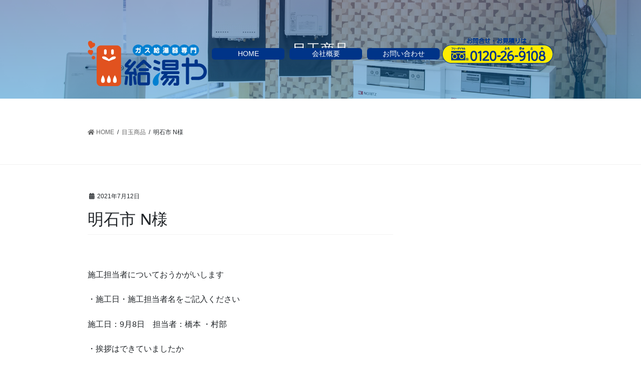

--- FILE ---
content_type: text/html; charset=UTF-8
request_url: https://www.kyutoya.com/featured/%E3%83%8E%E3%83%BC%E3%83%AA%E3%83%84%E3%80%80n3wq5rwtq1/
body_size: 31913
content:
<!DOCTYPE html>
<html lang="ja">
<head>
<meta charset="utf-8">
<meta http-equiv="X-UA-Compatible" content="IE=edge">
<meta name="viewport" content="width=device-width, initial-scale=1">
<link rel="stylesheet" href="https://www.kyutoya.com/site/wp-content/themes/lightning_child_kyutoya/js/slick/slick.css" media="all">
<link rel="stylesheet" href="https://www.kyutoya.com/site/wp-content/themes/lightning_child_kyutoya/js/slick/slick-theme.css" media="all">


			<!-- Global site tag (gtag.js) - Google Analytics -->
				<script async src="https://www.googletagmanager.com/gtag/js?id=UA-179225571-1"></script>
		<script>
		 window.dataLayer = window.dataLayer || [];
		 function gtag(){dataLayer.push(arguments);}
		 gtag('js', new Date());

		gtag('config', 'UA-179225571-1');
		</script>
	<title>明石市  N様 | 株式会社給湯や｜神戸市、三田市のガス給湯器専門の給湯やです</title>
<meta name='robots' content='max-image-preview:large' />
<link rel='dns-prefetch' href='//s.w.org' />
<link rel="alternate" type="application/rss+xml" title="株式会社給湯や｜神戸市、三田市のガス給湯器専門の給湯やです &raquo; フィード" href="https://www.kyutoya.com/feed/" />
<link rel="alternate" type="application/rss+xml" title="株式会社給湯や｜神戸市、三田市のガス給湯器専門の給湯やです &raquo; コメントフィード" href="https://www.kyutoya.com/comments/feed/" />
<meta name="description" content="施工担当者についておうかがいします・施工日・施工担当者名をご記入ください施工日：9月8日　担当者：橋本 ・村部     ・挨拶はできていましたか・満足 &nbsp;・清潔感はありましたか　　・満足 &nbsp;・商品説明は解りやすかったですか・満足 &nbsp;・施工の満足度を教えてください・満足 &nbsp;お気づきの点がございましたらご記入ください" />		<script type="text/javascript">
			window._wpemojiSettings = {"baseUrl":"https:\/\/s.w.org\/images\/core\/emoji\/13.1.0\/72x72\/","ext":".png","svgUrl":"https:\/\/s.w.org\/images\/core\/emoji\/13.1.0\/svg\/","svgExt":".svg","source":{"concatemoji":"https:\/\/www.kyutoya.com\/site\/wp-includes\/js\/wp-emoji-release.min.js?ver=5.8.12"}};
			!function(e,a,t){var n,r,o,i=a.createElement("canvas"),p=i.getContext&&i.getContext("2d");function s(e,t){var a=String.fromCharCode;p.clearRect(0,0,i.width,i.height),p.fillText(a.apply(this,e),0,0);e=i.toDataURL();return p.clearRect(0,0,i.width,i.height),p.fillText(a.apply(this,t),0,0),e===i.toDataURL()}function c(e){var t=a.createElement("script");t.src=e,t.defer=t.type="text/javascript",a.getElementsByTagName("head")[0].appendChild(t)}for(o=Array("flag","emoji"),t.supports={everything:!0,everythingExceptFlag:!0},r=0;r<o.length;r++)t.supports[o[r]]=function(e){if(!p||!p.fillText)return!1;switch(p.textBaseline="top",p.font="600 32px Arial",e){case"flag":return s([127987,65039,8205,9895,65039],[127987,65039,8203,9895,65039])?!1:!s([55356,56826,55356,56819],[55356,56826,8203,55356,56819])&&!s([55356,57332,56128,56423,56128,56418,56128,56421,56128,56430,56128,56423,56128,56447],[55356,57332,8203,56128,56423,8203,56128,56418,8203,56128,56421,8203,56128,56430,8203,56128,56423,8203,56128,56447]);case"emoji":return!s([10084,65039,8205,55357,56613],[10084,65039,8203,55357,56613])}return!1}(o[r]),t.supports.everything=t.supports.everything&&t.supports[o[r]],"flag"!==o[r]&&(t.supports.everythingExceptFlag=t.supports.everythingExceptFlag&&t.supports[o[r]]);t.supports.everythingExceptFlag=t.supports.everythingExceptFlag&&!t.supports.flag,t.DOMReady=!1,t.readyCallback=function(){t.DOMReady=!0},t.supports.everything||(n=function(){t.readyCallback()},a.addEventListener?(a.addEventListener("DOMContentLoaded",n,!1),e.addEventListener("load",n,!1)):(e.attachEvent("onload",n),a.attachEvent("onreadystatechange",function(){"complete"===a.readyState&&t.readyCallback()})),(n=t.source||{}).concatemoji?c(n.concatemoji):n.wpemoji&&n.twemoji&&(c(n.twemoji),c(n.wpemoji)))}(window,document,window._wpemojiSettings);
		</script>
		<style type="text/css">
img.wp-smiley,
img.emoji {
	display: inline !important;
	border: none !important;
	box-shadow: none !important;
	height: 1em !important;
	width: 1em !important;
	margin: 0 .07em !important;
	vertical-align: -0.1em !important;
	background: none !important;
	padding: 0 !important;
}
</style>
	<link rel='stylesheet' id='vkExUnit_common_style-css'  href='https://www.kyutoya.com/site/wp-content/plugins/vk-all-in-one-expansion-unit/assets/css/vkExUnit_style.css?ver=9.40.0.0' type='text/css' media='all' />
<style id='vkExUnit_common_style-inline-css' type='text/css'>
:root {--ver_page_top_button_url:url(https://www.kyutoya.com/site/wp-content/plugins/vk-all-in-one-expansion-unit/assets/images/to-top-btn-icon.svg);}@font-face {font-weight: normal;font-style: normal;font-family: "vk_sns";src: url("https://www.kyutoya.com/site/wp-content/plugins/vk-all-in-one-expansion-unit/inc/sns/icons/fonts/vk_sns.eot?-bq20cj");src: url("https://www.kyutoya.com/site/wp-content/plugins/vk-all-in-one-expansion-unit/inc/sns/icons/fonts/vk_sns.eot?#iefix-bq20cj") format("embedded-opentype"),url("https://www.kyutoya.com/site/wp-content/plugins/vk-all-in-one-expansion-unit/inc/sns/icons/fonts/vk_sns.woff?-bq20cj") format("woff"),url("https://www.kyutoya.com/site/wp-content/plugins/vk-all-in-one-expansion-unit/inc/sns/icons/fonts/vk_sns.ttf?-bq20cj") format("truetype"),url("https://www.kyutoya.com/site/wp-content/plugins/vk-all-in-one-expansion-unit/inc/sns/icons/fonts/vk_sns.svg?-bq20cj#vk_sns") format("svg");}
</style>
<link rel='stylesheet' id='wp-block-library-css'  href='https://www.kyutoya.com/site/wp-includes/css/dist/block-library/style.min.css?ver=5.8.12' type='text/css' media='all' />
<link rel='stylesheet' id='wpfront-scroll-top-css'  href='https://www.kyutoya.com/site/wp-content/plugins/wpfront-scroll-top/css/wpfront-scroll-top.min.css?ver=2.0.2' type='text/css' media='all' />
<link rel='stylesheet' id='bootstrap-4-style-css'  href='https://www.kyutoya.com/site/wp-content/themes/lightning/library/bootstrap-4/css/bootstrap.min.css?ver=4.5.0' type='text/css' media='all' />
<link rel='stylesheet' id='lightning-common-style-css'  href='https://www.kyutoya.com/site/wp-content/themes/lightning/assets/css/common.css?ver=12.1.2' type='text/css' media='all' />
<style id='lightning-common-style-inline-css' type='text/css'>
/* vk-mobile-nav */:root {--vk-mobile-nav-menu-btn-bg-src: url("https://www.kyutoya.com/site/wp-content/themes/lightning/inc/vk-mobile-nav/package//images/vk-menu-btn-black.svg");--vk-mobile-nav-menu-btn-close-bg-src: url("https://www.kyutoya.com/site/wp-content/themes/lightning/inc/vk-mobile-nav/package//images/vk-menu-close-black.svg");--vk-menu-acc-icon-open-black-bg-src: url("https://www.kyutoya.com/site/wp-content/themes/lightning/inc/vk-mobile-nav/package//images/vk-menu-acc-icon-open-black.svg");--vk-menu-acc-icon-close-black-bg-src: url("https://www.kyutoya.com/site/wp-content/themes/lightning/inc/vk-mobile-nav/package//images/vk-menu-close-black.svg");}
</style>
<link rel='stylesheet' id='lightning-design-style-css'  href='https://www.kyutoya.com/site/wp-content/themes/lightning/design-skin/origin2/css/style.css?ver=12.1.2' type='text/css' media='all' />
<style id='lightning-design-style-inline-css' type='text/css'>
/* ltg common custom */:root {--vk-menu-acc-btn-border-color:#333;--color-key:#0080d1;--color-key-dark:#003488;}.bbp-submit-wrapper .button.submit { background-color:#003488 ; }.bbp-submit-wrapper .button.submit:hover { background-color:#0080d1 ; }.veu_color_txt_key { color:#003488 ; }.veu_color_bg_key { background-color:#003488 ; }.veu_color_border_key { border-color:#003488 ; }.btn-default { border-color:#0080d1;color:#0080d1;}.btn-default:focus,.btn-default:hover { border-color:#0080d1;background-color: #0080d1; }.btn-primary { background-color:#0080d1;border-color:#003488; }.btn-primary:focus,.btn-primary:hover { background-color:#003488;border-color:#0080d1; }.btn-outline-primary { color : #0080d1 ; border-color:#0080d1; }.btn-outline-primary:hover { color : #fff; background-color:#0080d1;border-color:#003488; }a { color:#0080d1; }a:hover { color:#e1521f; }/* sidebar child menu display */.localNav ul ul.children{ display:none; }.localNav ul li.current_page_ancestor ul.children,.localNav ul li.current_page_item ul.children,.localNav ul li.current-cat ul.children{ display:block; }
.tagcloud a:before { font-family: "Font Awesome 5 Free";content: "\f02b";font-weight: bold; }
.media .media-body .media-heading a:hover { color:#0080d1; }@media (min-width: 768px){.gMenu > li:before,.gMenu > li.menu-item-has-children::after { border-bottom-color:#003488 }.gMenu li li { background-color:#003488 }.gMenu li li a:hover { background-color:#0080d1; }} /* @media (min-width: 768px) */.page-header { background-color:#0080d1; }h2,.mainSection-title { border-top-color:#0080d1; }h3:after,.subSection-title:after { border-bottom-color:#0080d1; }ul.page-numbers li span.page-numbers.current { background-color:#0080d1; }.pager li > a { border-color:#0080d1;color:#0080d1;}.pager li > a:hover { background-color:#0080d1;color:#fff;}.siteFooter { border-top-color:#0080d1; }dt { border-left-color:#0080d1; }:root {--g_nav_main_acc_icon_open_url:url(https://www.kyutoya.com/site/wp-content/themes/lightning/inc/vk-mobile-nav/package/images/vk-menu-acc-icon-open-black.svg);--g_nav_main_acc_icon_close_url: url(https://www.kyutoya.com/site/wp-content/themes/lightning/inc/vk-mobile-nav/package/images/vk-menu-close-black.svg);--g_nav_sub_acc_icon_open_url: url(https://www.kyutoya.com/site/wp-content/themes/lightning/inc/vk-mobile-nav/package/images/vk-menu-acc-icon-open-white.svg);--g_nav_sub_acc_icon_close_url: url(https://www.kyutoya.com/site/wp-content/themes/lightning/inc/vk-mobile-nav/package/images/vk-menu-close-white.svg);}
</style>
<link rel='stylesheet' id='vk-blocks-build-css-css'  href='https://www.kyutoya.com/site/wp-content/plugins/vk-blocks/inc/vk-blocks/build/block-build.css?ver=0.49.7' type='text/css' media='all' />
<style id='vk-blocks-build-css-inline-css' type='text/css'>
:root {--vk_flow-arrow: url(https://www.kyutoya.com/site/wp-content/plugins/vk-blocks/inc/vk-blocks/images/arrow_bottom.svg);--vk_image-mask-wave01: url(https://www.kyutoya.com/site/wp-content/plugins/vk-blocks/inc/vk-blocks/images/wave01.svg);--vk_image-mask-wave02: url(https://www.kyutoya.com/site/wp-content/plugins/vk-blocks/inc/vk-blocks/images/wave02.svg);--vk_image-mask-wave03: url(https://www.kyutoya.com/site/wp-content/plugins/vk-blocks/inc/vk-blocks/images/wave03.svg);--vk_image-mask-wave04: url(https://www.kyutoya.com/site/wp-content/plugins/vk-blocks/inc/vk-blocks/images/wave04.svg);}
</style>
<link rel='stylesheet' id='lightning-theme-style-css'  href='https://www.kyutoya.com/site/wp-content/themes/lightning_child_kyutoya/style.css?ver=12.1.2' type='text/css' media='all' />
<link rel='stylesheet' id='vk-font-awesome-css'  href='https://www.kyutoya.com/site/wp-content/themes/lightning/inc/font-awesome/package/versions/5/css/all.min.css?ver=5.13.0' type='text/css' media='all' />
<link rel='stylesheet' id='fancybox-css'  href='https://www.kyutoya.com/site/wp-content/plugins/easy-fancybox/css/jquery.fancybox.min.css?ver=1.3.24' type='text/css' media='screen' />
<script type='text/javascript' src='https://www.kyutoya.com/site/wp-includes/js/jquery/jquery.min.js?ver=3.6.0' id='jquery-core-js'></script>
<script type='text/javascript' src='https://www.kyutoya.com/site/wp-includes/js/jquery/jquery-migrate.min.js?ver=3.3.2' id='jquery-migrate-js'></script>
<link rel="https://api.w.org/" href="https://www.kyutoya.com/wp-json/" /><link rel="alternate" type="application/json" href="https://www.kyutoya.com/wp-json/wp/v2/featured/700" /><link rel="EditURI" type="application/rsd+xml" title="RSD" href="https://www.kyutoya.com/site/xmlrpc.php?rsd" />
<link rel="wlwmanifest" type="application/wlwmanifest+xml" href="https://www.kyutoya.com/site/wp-includes/wlwmanifest.xml" /> 
<meta name="generator" content="WordPress 5.8.12" />
<link rel="canonical" href="https://www.kyutoya.com/featured/%e3%83%8e%e3%83%bc%e3%83%aa%e3%83%84%e3%80%80n3wq5rwtq1/" />
<link rel='shortlink' href='https://www.kyutoya.com/?p=700' />
<link rel="alternate" type="application/json+oembed" href="https://www.kyutoya.com/wp-json/oembed/1.0/embed?url=https%3A%2F%2Fwww.kyutoya.com%2Ffeatured%2F%25e3%2583%258e%25e3%2583%25bc%25e3%2583%25aa%25e3%2583%2584%25e3%2580%2580n3wq5rwtq1%2F" />
<link rel="alternate" type="text/xml+oembed" href="https://www.kyutoya.com/wp-json/oembed/1.0/embed?url=https%3A%2F%2Fwww.kyutoya.com%2Ffeatured%2F%25e3%2583%258e%25e3%2583%25bc%25e3%2583%25aa%25e3%2583%2584%25e3%2580%2580n3wq5rwtq1%2F&#038;format=xml" />
<style id="lightning-color-custom-for-plugins" type="text/css">/* ltg theme common */.color_key_bg,.color_key_bg_hover:hover{background-color: #0080d1;}.color_key_txt,.color_key_txt_hover:hover{color: #0080d1;}.color_key_border,.color_key_border_hover:hover{border-color: #0080d1;}.color_key_dark_bg,.color_key_dark_bg_hover:hover{background-color: #003488;}.color_key_dark_txt,.color_key_dark_txt_hover:hover{color: #003488;}.color_key_dark_border,.color_key_dark_border_hover:hover{border-color: #003488;}</style><link rel="icon" href="https://www.kyutoya.com/site/wp-content/uploads/2020/09/logo-1.png" sizes="32x32" />
<link rel="icon" href="https://www.kyutoya.com/site/wp-content/uploads/2020/09/logo-1.png" sizes="192x192" />
<link rel="apple-touch-icon" href="https://www.kyutoya.com/site/wp-content/uploads/2020/09/logo-1.png" />
<meta name="msapplication-TileImage" content="https://www.kyutoya.com/site/wp-content/uploads/2020/09/logo-1.png" />

</head>
<body data-rsssl=1 class="featured-template-default single single-featured postid-700 post-name-%e3%83%8e%e3%83%bc%e3%83%aa%e3%83%84%e3%80%80n3wq5rwtq1 post-type-featured sidebar-fix sidebar-fix-priority-top bootstrap4 device-pc fa_v5_css">
<a class="skip-link screen-reader-text" href="#main">コンテンツへスキップ</a>
<a class="skip-link screen-reader-text" href="#vk-mobile-nav">ナビゲーションに移動</a>
<header class="siteHeader">
		<div class="container siteHeadContainer">
		<div class="navbar-header">
						<p class="navbar-brand siteHeader_logo">
			<a href="https://www.kyutoya.com/">
				<span><img src="https://kyutoya-kobe.sakura.ne.jp/site/wp-content/uploads/2020/09/logo.png" alt="株式会社給湯や｜神戸市、三田市のガス給湯器専門の給湯やです" /></span>
			</a>
			</p>
								</div>
		<div class="block_telno"><a href="tel:0120-26-9108"><img src="https://www.kyutoya.com/site/wp-content/themes/lightning_child_kyutoya/images/img_tel.png" /></a></div>
		<div id="gMenu_outer" class="gMenu_outer"><nav class="menu-global-container"><ul id="menu-global" class="menu gMenu vk-menu-acc"><li id="menu-item-21" class="menu-item menu-item-type-post_type menu-item-object-page menu-item-home"><a href="https://www.kyutoya.com/"><strong class="gMenu_name">HOME</strong></a></li>
<li id="menu-item-25" class="menu-item menu-item-type-post_type menu-item-object-page"><a href="https://www.kyutoya.com/about/"><strong class="gMenu_name">会社概要</strong></a></li>
<li id="menu-item-22" class="menu-item menu-item-type-custom menu-item-object-custom menu-item-home"><a href="https://www.kyutoya.com/#contact"><strong class="gMenu_name">お問い合わせ</strong></a></li>
</ul></nav></div>	</div>
	</header>

<div class="section page-header"><div class="container"><div class="row"><div class="col-md-12">
<div class="page-header_pageTitle">
目玉商品</div>
</div></div></div></div><!-- [ /.page-header ] -->
<!-- [ .breadSection ] -->
<div class="section breadSection">
<div class="container">
<div class="row">
<ol class="breadcrumb" itemtype="http://schema.org/BreadcrumbList"><li id="panHome" itemprop="itemListElement" itemscope itemtype="http://schema.org/ListItem"><a itemprop="item" href="https://www.kyutoya.com/"><span itemprop="name"><i class="fa fa-home"></i> HOME</span></a></li><li itemprop="itemListElement" itemscope itemtype="http://schema.org/ListItem"><a itemprop="item" href=""><span itemprop="name">目玉商品</span></a></li><li><span>明石市  N様</span></li></ol>
</div>
</div>
</div>
<!-- [ /.breadSection ] -->
<div class="section siteContent">
<div class="container">
<div class="row">

	<div class="col mainSection mainSection-col-two baseSection" id="main" role="main">
				
			<article id="post-700" class="post-700 featured type-featured status-publish has-post-thumbnail hentry">
					<header class="entry-header">
						<div class="entry-meta">


<span class="published entry-meta_items">2021年7月12日</span>

<span class="entry-meta_items entry-meta_updated entry-meta_hidden">/ 最終更新日時 : <span class="updated">2024年10月10日</span></span>


	
	<span class="vcard author entry-meta_items entry-meta_items_author entry-meta_hidden"><span class="fn">ad_kyutoya</span></span>




</div>
						<h1 class="entry-title">明石市  N様</h1>
					</header>

					
					<div class="entry-body">
												
<p></p>



<p id="block-730e1c16-0ad5-4b72-adb7-d8be33d98d87"><br>施工担当者についておうかがいします</p>



<p id="block-7e02a3e8-0686-41d8-95fb-8712ea4a8c53">・施工日・施工担当者名をご記入ください</p>



<p id="block-7f432322-dd1a-433a-ac18-ebcdec294430">施工日：9月8日　担当者：橋本 ・村部     </p>



<p id="block-6cc7c82f-5eca-408c-a64c-83a8b9ee0732">・挨拶はできていましたか</p>



<p id="block-fd7588a2-5c9d-4667-beca-627e060c4435">・満足 &nbsp;</p>



<p id="block-8eacca4f-6c05-470f-80c3-c81216c11b50">・清潔感はありましたか　　</p>



<p id="block-2b929c53-2223-4cc3-89fd-b74ad516be49">・満足 &nbsp;</p>



<p id="block-88c73c18-6269-4dbe-bbe7-61f2de38515f">・商品説明は解りやすかったですか</p>



<p id="block-6f95935c-3413-4d70-8e15-6571b2af9250">・満足 &nbsp;</p>



<p id="block-6c0986bf-773e-49c0-89c0-6eb7da58d8eb">・施工の満足度を教えてください</p>



<p id="block-07fd112c-0c1e-4111-a277-03155e7af0dc">・満足 &nbsp;</p>



<p id="block-9ff8a916-85d8-40f0-98f7-0a32b967bf90">お気づきの点がございましたらご記入ください</p>



<p id="block-389af4c7-0707-4567-8500-e820f8716f94"></p>



<p></p>
											</div>

					
					<div class="entry-footer">

						
						
				</div><!-- [ /.entry-footer ] -->

													
			</article>

		


	<div class="vk_posts postNextPrev">

		<div id="post-697" class="vk_post vk-post-postType-featured card card-post card-horizontal card-sm vk_post-col-xs-12 vk_post-col-sm-12 vk_post-col-md-6 post-697 featured type-featured status-publish has-post-thumbnail hentry"><div class="row no-gutters card-horizontal-inner-row"><div class="col-5 card-img-outer"><div class="vk_post_imgOuter" style="background-image:url(https://www.kyutoya.com/site/wp-content/uploads/2021/07/小林様.jpg)"><a href="https://www.kyutoya.com/featured/%e3%83%8e%e3%83%bc%e3%83%aa%e3%83%84%e3%80%80n3ws6pwas6ste/"><div class="card-img-overlay"></div><img width="206" height="300" src="https://www.kyutoya.com/site/wp-content/uploads/2021/07/小林様-206x300.jpg" class="vk_post_imgOuter_img card-img card-img-use-bg wp-post-image" alt="" loading="lazy" /></a></div><!-- [ /.vk_post_imgOuter ] --></div><!-- /.col --><div class="col-7"><div class="vk_post_body card-body"><p class="postNextPrev_label">前の記事</p><h5 class="vk_post_title card-title"><a href="https://www.kyutoya.com/featured/%e3%83%8e%e3%83%bc%e3%83%aa%e3%83%84%e3%80%80n3ws6pwas6ste/">加古川市　K様</a></h5><div class="vk_post_date card-date published">2021年7月12日</div></div><!-- [ /.card-body ] --></div><!-- /.col --></div><!-- [ /.row ] --></div><!-- [ /.card ] -->
		<div id="post-101" class="vk_post vk-post-postType-featured card card-post card-horizontal card-sm vk_post-col-xs-12 vk_post-col-sm-12 vk_post-col-md-6 card-horizontal-reverse postNextPrev_next post-101 featured type-featured status-publish has-post-thumbnail hentry"><div class="row no-gutters card-horizontal-inner-row"><div class="col-5 card-img-outer"><div class="vk_post_imgOuter" style="background-image:url(https://www.kyutoya.com/site/wp-content/uploads/2020/09/中山様.jpg)"><a href="https://www.kyutoya.com/featured/%e5%b7%9d%e8%a5%bf%e5%b8%82%e3%80%80o%e6%a7%98/"><div class="card-img-overlay"></div><img width="213" height="300" src="https://www.kyutoya.com/site/wp-content/uploads/2020/09/中山様-213x300.jpg" class="vk_post_imgOuter_img card-img card-img-use-bg wp-post-image" alt="" loading="lazy" /></a></div><!-- [ /.vk_post_imgOuter ] --></div><!-- /.col --><div class="col-7"><div class="vk_post_body card-body"><p class="postNextPrev_label">次の記事</p><h5 class="vk_post_title card-title"><a href="https://www.kyutoya.com/featured/%e5%b7%9d%e8%a5%bf%e5%b8%82%e3%80%80o%e6%a7%98/">加古川市　N様</a></h5><div class="vk_post_date card-date published">2020年9月10日</div></div><!-- [ /.card-body ] --></div><!-- /.col --></div><!-- [ /.row ] --></div><!-- [ /.card ] -->
		</div>
					</div><!-- [ /.mainSection ] -->

			<div class="col subSection sideSection sideSection-col-two baseSection">
				</div><!-- [ /.subSection ] -->
	

</div><!-- [ /.row ] -->
</div><!-- [ /.container ] -->
</div><!-- [ /.siteContent ] -->

<div class="section sectionBox siteContent_after">
	<div class="container ">
		<div class="row ">
			<div class="col-md-12 ">
			<aside class="widget widget_black_studio_tinymce" id="black-studio-tinymce-2"><div class="textwidget"><div class="row">
<div class="col-sm-4"><img class="alignnone size-full wp-image-143" src="https://kyutoya-kobe.sakura.ne.jp/site/wp-content/uploads/2020/09/footer_logo.png" alt="" width="321" height="126" /></div>
<div class="col-sm-8">
<div class="btn_footer"><a href="https://www.kyutoya.com/">TOP</a></div>
<div class="btn_footer"><a href="https://www.kyutoya.com/about/">給湯やについて</a></div>
</div>
</div>
</div></aside>			</div>
		</div>
	</div>
</div>


<footer class="section siteFooter">
	<div class="footerMenu">
	   <div class="container">
					</div>
	</div>
	<div class="container sectionBox">
		<div class="row ">
			<div class="col-md-6"><aside class="widget widget_block widget_text" id="block-8">
<p class="has-text-align-left">神戸・三田店　　　　　　　　　　　　　　　　　　　　　　〒651-1243　　　　　　　　　　　　　　　　　　　　　　　　　兵庫県神戸市北区山田町下谷上字小橋7-3　　　　　　　　　定休日：年中無休　　　　　　　　　　　　　　　　　　　　電話番号：078-583-9108</p>
</aside><aside class="widget widget_black_studio_tinymce" id="black-studio-tinymce-3"><div class="textwidget"></div></aside></div><div class="col-md-6"><aside class="widget widget_block widget_text" id="block-12">
<p>明石・加古川店<br>〒675-0063<br>兵庫県加古川市加古川町平野399<br>祝日はLINE・電話にて要来店予約<br>電話番号：0120-26-9108</p>
</aside><aside class="widget widget_black_studio_tinymce" id="black-studio-tinymce-4"><div class="textwidget"></div></aside></div>		</div>	
		<div class="row ">
			<div class="footer3">
			店舗は期間による不定休となります。営業カレンダーでご確認のうえ、ご来店の際は念のためにお電話でご確認をお願いします。<br>

※店舗営業時間（午前10時～午後5時）<br>

※お電話によるお問い合わせは年中無休（午前9時～午後6時）です<br>

※店舗営業日と施工可能日は異なります<br>

			</div>
		</div>


	</div>
</footer>




    <div id="wpfront-scroll-top-container">
        <img src="https://www.kyutoya.com/site/wp-content/plugins/wpfront-scroll-top/images/icons/1.png" alt="" />    </div>
    <script type="text/javascript">function wpfront_scroll_top_init() {if(typeof wpfront_scroll_top == "function" && typeof jQuery !== "undefined") {wpfront_scroll_top({"scroll_offset":100,"button_width":0,"button_height":0,"button_opacity":0.8,"button_fade_duration":200,"scroll_duration":400,"location":1,"marginX":20,"marginY":20,"hide_iframe":false,"auto_hide":false,"auto_hide_after":2,"button_action":"top","button_action_element_selector":"","button_action_container_selector":"html, body","button_action_element_offset":0});} else {setTimeout(wpfront_scroll_top_init, 100);}}wpfront_scroll_top_init();</script><div id="vk-mobile-nav-menu-btn" class="vk-mobile-nav-menu-btn">MENU</div><div class="vk-mobile-nav" id="vk-mobile-nav"><aside class="widget vk-mobile-nav-widget widget_calendar" id="calendar-2"><div id="calendar_wrap" class="calendar_wrap"><table id="wp-calendar" class="wp-calendar-table">
	<caption>2026年1月</caption>
	<thead>
	<tr>
		<th scope="col" title="月曜日">月</th>
		<th scope="col" title="火曜日">火</th>
		<th scope="col" title="水曜日">水</th>
		<th scope="col" title="木曜日">木</th>
		<th scope="col" title="金曜日">金</th>
		<th scope="col" title="土曜日">土</th>
		<th scope="col" title="日曜日">日</th>
	</tr>
	</thead>
	<tbody>
	<tr>
		<td colspan="3" class="pad">&nbsp;</td><td>1</td><td>2</td><td>3</td><td>4</td>
	</tr>
	<tr>
		<td>5</td><td>6</td><td><a href="https://www.kyutoya.com/2026/01/07/" aria-label="2026年1月7日 に投稿を公開">7</a></td><td>8</td><td><a href="https://www.kyutoya.com/2026/01/09/" aria-label="2026年1月9日 に投稿を公開">9</a></td><td>10</td><td>11</td>
	</tr>
	<tr>
		<td>12</td><td>13</td><td>14</td><td>15</td><td>16</td><td>17</td><td><a href="https://www.kyutoya.com/2026/01/18/" aria-label="2026年1月18日 に投稿を公開">18</a></td>
	</tr>
	<tr>
		<td><a href="https://www.kyutoya.com/2026/01/19/" aria-label="2026年1月19日 に投稿を公開">19</a></td><td>20</td><td>21</td><td>22</td><td>23</td><td>24</td><td>25</td>
	</tr>
	<tr>
		<td>26</td><td>27</td><td>28</td><td id="today"><a href="https://www.kyutoya.com/2026/01/29/" aria-label="2026年1月29日 に投稿を公開">29</a></td><td>30</td><td>31</td>
		<td class="pad" colspan="1">&nbsp;</td>
	</tr>
	</tbody>
	</table><nav aria-label="前と次の月" class="wp-calendar-nav">
		<span class="wp-calendar-nav-prev"><a href="https://www.kyutoya.com/2025/12/">&laquo; 12月</a></span>
		<span class="pad">&nbsp;</span>
		<span class="wp-calendar-nav-next">&nbsp;</span>
	</nav></div></aside><nav class="global-nav"><ul id="menu-global-1" class="vk-menu-acc  menu"><li id="menu-item-21" class="menu-item menu-item-type-post_type menu-item-object-page menu-item-home menu-item-21"><a href="https://www.kyutoya.com/">HOME</a></li>
<li id="menu-item-25" class="menu-item menu-item-type-post_type menu-item-object-page menu-item-25"><a href="https://www.kyutoya.com/about/">会社概要</a></li>
<li id="menu-item-22" class="menu-item menu-item-type-custom menu-item-object-custom menu-item-home menu-item-22"><a href="https://www.kyutoya.com/#contact">お問い合わせ</a></li>
</ul></nav></div><script type='text/javascript' src='https://www.kyutoya.com/site/wp-content/plugins/wpfront-scroll-top/js/wpfront-scroll-top.min.js?ver=2.0.2' id='wpfront-scroll-top-js'></script>
<script type='text/javascript' id='lightning-js-js-extra'>
/* <![CDATA[ */
var lightningOpt = {"header_scrool":"1"};
/* ]]> */
</script>
<script type='text/javascript' src='https://www.kyutoya.com/site/wp-content/themes/lightning/assets/js/lightning.min.js?ver=12.1.2' id='lightning-js-js'></script>
<script type='text/javascript' src='https://www.kyutoya.com/site/wp-content/themes/lightning/library/bootstrap-4/js/bootstrap.min.js?ver=4.5.0' id='bootstrap-4-js-js'></script>
<script type='text/javascript' src='https://www.kyutoya.com/site/wp-content/plugins/easy-fancybox/js/jquery.fancybox.min.js?ver=1.3.24' id='jquery-fancybox-js'></script>
<script type='text/javascript' id='jquery-fancybox-js-after'>
var fb_timeout, fb_opts={'overlayShow':true,'hideOnOverlayClick':true,'showCloseButton':true,'margin':20,'centerOnScroll':false,'enableEscapeButton':true,'autoScale':true };
if(typeof easy_fancybox_handler==='undefined'){
var easy_fancybox_handler=function(){
jQuery('.nofancybox,a.wp-block-file__button,a.pin-it-button,a[href*="pinterest.com/pin/create"],a[href*="facebook.com/share"],a[href*="twitter.com/share"]').addClass('nolightbox');
/* IMG */
var fb_IMG_select='a[href*=".jpg"]:not(.nolightbox,li.nolightbox>a),area[href*=".jpg"]:not(.nolightbox),a[href*=".jpeg"]:not(.nolightbox,li.nolightbox>a),area[href*=".jpeg"]:not(.nolightbox),a[href*=".png"]:not(.nolightbox,li.nolightbox>a),area[href*=".png"]:not(.nolightbox),a[href*=".webp"]:not(.nolightbox,li.nolightbox>a),area[href*=".webp"]:not(.nolightbox)';
jQuery(fb_IMG_select).addClass('fancybox image');
var fb_IMG_sections=jQuery('.gallery,.wp-block-gallery,.tiled-gallery,.wp-block-jetpack-tiled-gallery');
fb_IMG_sections.each(function(){jQuery(this).find(fb_IMG_select).attr('rel','gallery-'+fb_IMG_sections.index(this));});
jQuery('a.fancybox,area.fancybox,li.fancybox a').each(function(){jQuery(this).fancybox(jQuery.extend({},fb_opts,{'transitionIn':'elastic','easingIn':'easeOutBack','transitionOut':'elastic','easingOut':'easeInBack','opacity':false,'hideOnContentClick':false,'titleShow':true,'titlePosition':'over','titleFromAlt':true,'showNavArrows':true,'enableKeyboardNav':true,'cyclic':false}))});
/* PDF */
jQuery('a[href*=".pdf"],area[href*=".pdf"],a[href*=".PDF"],area[href*=".PDF"]').not('.nolightbox,li.nolightbox>a').addClass('fancybox-pdf');
jQuery('a.fancybox-pdf,area.fancybox-pdf,li.fancybox-pdf a').each(function(){jQuery(this).fancybox(jQuery.extend({},fb_opts,{'type':'iframe','width':'90%','height':'90%','padding':10,'titleShow':false,'titlePosition':'float','titleFromAlt':true,'autoDimensions':false,'scrolling':'no'}))});
/* YouTube */
jQuery('a[href*="youtu.be/"],area[href*="youtu.be/"],a[href*="youtube.com/"],area[href*="youtube.com/"]').filter(function(){return this.href.match(/\/(?:youtu\.be|watch\?|embed\/)/);}).not('.nolightbox,li.nolightbox>a').addClass('fancybox-youtube');
jQuery('a.fancybox-youtube,area.fancybox-youtube,li.fancybox-youtube a').each(function(){jQuery(this).fancybox(jQuery.extend({},fb_opts,{'type':'iframe','width':640,'height':360,'padding':0,'keepRatio':1,'titleShow':false,'titlePosition':'float','titleFromAlt':true,'onStart':function(a,i,o){var splitOn=a[i].href.indexOf("?");var urlParms=(splitOn>-1)?a[i].href.substring(splitOn):"";o.allowfullscreen=(urlParms.indexOf("fs=0")>-1)?false:true;o.href=a[i].href.replace(/https?:\/\/(?:www\.)?youtu(?:\.be\/([^\?]+)\??|be\.com\/watch\?(.*(?=v=))v=([^&]+))(.*)/gi,"https://www.youtube.com/embed/$1$3?$2$4&autoplay=1");}}))});};
jQuery('a.fancybox-close').on('click',function(e){e.preventDefault();jQuery.fancybox.close()});
};
var easy_fancybox_auto=function(){setTimeout(function(){jQuery('#fancybox-auto').trigger('click')},1000);};
jQuery(easy_fancybox_handler);jQuery(document).on('post-load',easy_fancybox_handler);
jQuery(easy_fancybox_auto);
</script>
<script type='text/javascript' src='https://www.kyutoya.com/site/wp-content/plugins/easy-fancybox/js/jquery.easing.min.js?ver=1.4.1' id='jquery-easing-js'></script>
<script type='text/javascript' src='https://www.kyutoya.com/site/wp-includes/js/wp-embed.min.js?ver=5.8.12' id='wp-embed-js'></script>
<script type='text/javascript' id='vkExUnit_master-js-js-extra'>
/* <![CDATA[ */
var vkExOpt = {"ajax_url":"https:\/\/www.kyutoya.com\/site\/wp-admin\/admin-ajax.php","enable_smooth_scroll":"1"};
/* ]]> */
</script>
<script type='text/javascript' src='https://www.kyutoya.com/site/wp-content/plugins/vk-all-in-one-expansion-unit/assets/js/all.min.js?ver=9.40.0.0' id='vkExUnit_master-js-js'></script>


</body>
</html>


--- FILE ---
content_type: text/css
request_url: https://www.kyutoya.com/site/wp-content/themes/lightning_child_kyutoya/style.css?ver=12.1.2
body_size: 3280
content:
@charset "utf-8";
/*
Theme Name: 給湯や
Theme URI: ★ テーマの公式サイトなどのURL（空欄でも可） ★
Template: lightning
Description: ★ テーマの説明（空欄でも可） ★
Author: ★ テーマ作成者の名前（空欄でも可） ★
Tags: 
Version: 0.1.2
*/

@media (min-width: 992px) {
  .header_scrolled .gMenu_outer {
    display: none;
  }
}


h2{
	border:none;
	color:#003488;
	text-align:center;
}
.siteContent{
	padding:0;
	z-index:100;
	
}

.flex-end{
	display: flex;
	align-items: flex-end;
}


.section{
	padding:50px 0;
}

@media (min-width: 1200px){
	.container, .container-lg, .container-md, .container-sm, .container-xl {
	    max-width: 960px;
	}
}








.siteHeader{
	height:120px;
}

@media (min-width: 992px){
.siteHeader_logo img {
    max-height: 92px;
	}
}

.menu-global-container li a{
	background:#003488;
	margin:0 5px;
	color:#fff;
	width:145px;
	border-radius:6px;
}
.menu-global-container li a:hover{
	background:#0080d1;
	color:#fff;

}
.device-pc .gMenu li a,.device-pc .gMenu>li a{
	padding:2px ;
}

.menu-global-container li a strong{font-weight:normal;}

.gMenu>li:before {border:none;}

.block_telno {
	float:right;
}

.siteHeader{
	background-color:rgba(0,0,0,0);
	box-shadow:none;
	position:fixed;
	margin-top:60px;
}

@media(min-width: 768px){
  a[href^="tel:"]{
    pointer-events: none;
  }
}


/*

#top__fullcarousel{
	max-height:600px;
}


#top__fullcarousel img{
	bottom:0;
}
*/

.carousel {
	position:absolute;
	top:0;
}



@media (max-width: 991px) {
	position:relative;
	top:0;
}
}




#block_slide.section{
	padding-top:20px;
}


#block_pickup{
	background:#f5f5f5;
}

#block_pickup h2{
	background:#608dd1;
	border:none;
	font-size:33px;
	color:#fff;
	text-align:center;
	padding:10px;
	margin:60px 0 30px ;
}


#block_cm img {
	box-shadow: 0px 0px 16px -6px rgba(0,0,0,0.6);
	margin:20px;
}





.carousel-inner {
	max-height:600px;
	display: flex;
	align-items: flex-end;
	z-index:0;
}

@media (min-width: 1300px){
	.carousel-inner img {
		margin-bottom:-200px;
	}
}


#block_slide{
	margin-top:100px;
	font-size:16px;
	  text-shadow : 
       2px  2px 1px #ffffff,
      -2px  2px 1px #ffffff,
       2px -2px 1px #ffffff,
      -2px -2px 1px #ffffff,
       2px  0px 1px #ffffff,
       0px  2px 1px #ffffff,
      -2px  0px 1px #ffffff,
       0px -2px 1px #ffffff;
       2px  2px 1px #ffffff,
      -2px  2px 1px #ffffff,
       2px -2px 1px #ffffff,
      -2px -2px 1px #ffffff,
       2px  0px 1px #ffffff,
       0px  2px 1px #ffffff,
      -2px  0px 1px #ffffff,
       0px -2px 1px #ffffff;
}

#block_slide h2{
	font-size:36px;
	margin:0;
	padding:0;
	color:#000;
	text-align:left;
	
}





#block_news .newsbox{
	border:1px solid #ccc;
	width:210pox;
	height:210px;
	padding:10px;
	position:relative;
	
}

#block_news h2{
	margin:0;
	font-size:20px;
	font-weight:normal;
	text-align:left;
	color:#595757;
}

#block_news h2 small{
	display:block;
	font-size:12px;
}

#block_news .newsbox .btn_newslist{
	position:absolute;
	bottom:10px;
	right:10px;
	font-size:12px;
}


#block_news ul.list {
	border-top:1px solid #848484;
	border-bottom:1px solid #848484;
	text-align:left;
	    padding-left:0px;
}


#block_news ul.list li {
	border-bottom: 1px solid #e6e6e6;
    list-style-type: none;
    padding: 10px;
	text-align:left;
}

#block_news .ndate {
	font-size:13px;
	margin:5px 10px;
}
#block_news .icon {
	background:#bbb;
	color:#fff;
	padding:1px 10px;
	margin-right:10px;
	font-size:13px;
	width:75px;
}

#block_news .icon.news{background:#003488;}
#block_news .icon.event{background:#1ea639;}



#block_news .ntitle {
	display:inline-block;
}


#block_news .nview {
	float:right;
	margin-right:5px;
}






#block_area{
	
	background:url(images/bg_block_area.jpg)no-repeat center bottom;
	background-size:cover;
	background-attachment: fixed;
}

@media (min-width: 1200px){
	#block_area{
		min-height:600px;
		padding:60px 0;
	}
}


#block_area h2 {
	border:none;
	border-bottom:2px solid #003488;
	max-width:400px;
}
#block_area .block_area_txt{
	  text-shadow    : 
       2px  2px 1px #ffffff,
      -2px  2px 1px #ffffff,
       2px -2px 1px #ffffff,
      -2px -2px 1px #ffffff,
       2px  0px 1px #ffffff,
       0px  2px 1px #ffffff,
      -2px  0px 1px #ffffff,
       0px -2px 1px #ffffff;
}



#block_shops{
	
}

#block_shops h2{
	text-align:center;
}

.block_shop_txt{
	background:#f5f5f5;
	padding:15px;
	text-align:center;
}


.block_shop_txt h3{
	text-align:center;
	font-size:24px;
	color:#003488;
	border:none;
	margin-bottom:10px;
}
.block_shop_txt h3:after{display:none;}




block_shop_img img{margin:0;}




#block_reason{
	/*background:url(images/bg_reason.png)repeat;*/
	background:#f5f5f5;
}	

#block_reason .block_reason_parts{
	position:relative;
	background:#fff;
	padding:20px;
	margin:20px 0 40px 0;
	/*border:solid 1px #00bbff;*/
	padding-left:150px;
	/*box-shadow:10px 10px 0px 10px #eeeeee;*/
}

#block_reason h3{
	font-size:32px;
	color:#00bbff;
	border:none;
	line-height:110%;
	margin:40px 0 20px 0;

}

#block_reason .block_reason_parts-shinrai h3 {
	margin:20px 0;
}

#block_reason h3::after{
	display:none;
}

#block_reason h3 span.kenten,
#block_reason h3 strong 
{
	font-weight:normal;
	position:relative;
	display:inline-block;
	font-size:80px;
}

#block_reason .block_reason_parts-shinrai h3 strong {
	font-size:60px;
}



#block_reason .block_reason_parts-jinsoku h3 span.kenten::before,
#block_reason .block_reason_parts-jinsoku h3 span.kenten2::before,
#block_reason .block_reason_parts-anshin h3 span.kenten::before,
#block_reason .block_reason_parts-anshin h3 span.kenten2::before
{
	line-height:100%;
	font-weight:normal;
	color:#ff5fcd;
	content:"●";
	font-size:25%;
	position:absolute;
	top:-130%;
	right:0;
	left:40%;	
}



.txt_read{
	font-size:25px;
	margin-bottom:20px;
}

.txt_read strong{
	font-size:25px;
	color:#00bbff;
	position:relative;
}

.txt_read strong::after {
	display:inline-block;
	content:" ";
	background:url(images/bg_namisen.png)repeat-x center bottom;
	position:absolute;
	width:100%;
	bottom:0px;
	left:0;
	height:10px;
}


.img_icon{
	position:absolute;
	top:-10px;
	left:-80px;
}




.item-bargain{
	border:1px solid #ccc;
	margin:10px;
}

.box-name{
	padding:10px 10px 0 10px;
	font-weight:bold;
	background:#f5f5f5;
}

.car-photo {
	min-height:205px;
	text-align:center;
}

.car-photo img{
	max-height:203px;
	width:auto;
	margin:auto;
}

.box-price {
	padding:10px;
	min-height:200px;
}

.box-price p{
	margin-bottom:0;
}






.block_example_item{
	border:1px solid #ccc;
	padding:4px;
	margin-bottom:30px;
}

.box-pic .col-6{
}
.pic_before,.pic_after {
	display:inline-block;
}

.pic_before{
	margin-right:-10px;
	position:relative;
}

.pic_after {
	margin-left:-10px;
}

.pic_before::after{
	position:absolute;
	top:40%;
	right:-30px;
	content:url(images/arrow_bs.png);
	z-index:100;
}



#block_mansion{
	padding:0!important;
	background:url(images/bg_mantion.jpg) no-repeat center bottom;
	background-size: cover;
	 background-attachment: fixed;
}

#block_mansion .inner{
	background: url(images/pattern-02.png) repeat;
	padding:60px 0;
}

.block_mansion_table {
	background:#fff;
	padding:15px;
}


.block_flow_box	 {
	border-bottom:1px dotted #666;
	padding:20px 0;
}

.block_flow_box-6 {
	padding-bottom:0;
	margin-bottom:0;
	border:none;
}

.block_flow_arrow{
	align-items: center;
	text-align:center;
	display: flex;

	width:100px;
}

.block_flow_box-1 .block_flow_arrow{background: url(images/arrow1.png) no-repeat center bottom;}
.block_flow_box-2 .block_flow_arrow{background: url(images/arrow2.png) no-repeat center bottom;}
.block_flow_box-3 .block_flow_arrow{background: url(images/arrow3.png) no-repeat center bottom;}
.block_flow_box-4 .block_flow_arrow{background: url(images/arrow4.png) no-repeat center bottom;}
.block_flow_box-5 .block_flow_arrow{background: url(images/arrow5.png) no-repeat center bottom;}
.block_flow_box-6 .block_flow_arrow{background: url(images/arrow6.png) no-repeat center bottom;}




.block_flow_box h3{
	border:none;
	font-size:18px;
	writing-mode: vertical-rl;
	align-items: center;
	text-align:center;
	margin:auto;
}

.block_flow_box h3:after{
	display:none;
}




.block_flow_box-1 h3,.block_flow_box-2 h3{color:#00bbff}
.block_flow_box-3 h3,.block_flow_box-4 h3,.block_flow_box-5 h3{color:#fff;}
.block_flow_box-6 h3{color:#000;}
.block_flow_box-6 img{margin-bottom:0;}




.block_flow_txt_point {
	background:#ff7e00;
	color:#fff;
	margin:10px;
	padding:10px;
	border-radius:6px;
	text-align:center;
}

.box_contact{
	border:3px solid #002aaa;
	padding:15px;
	margin:0 0 40px 0;
	color:#002aaa;
	font-size:25px;
	text-align:center;
}

.box_contact img {
	vertical-align:bottom;
}


#block_members {
	background:url(images/bg_block_menber1.png)no-repeat right 50px bottom  #dbf1f9;
	font-family: "游明朝", YuMincho, "Hiragino Mincho ProN W3", "ヒラギノ明朝 ProN W3", "Hiragino Mincho ProN", "HG明朝E", "ＭＳ Ｐ明朝", "ＭＳ 明朝", serif;
	font-size:19px;
	font-weight:bold;
}

#block_members strong{
	font-size:29px;
	font-weight:bold;
	color:#e10012;
}


#block_members h2 {
	font-family: "游明朝", YuMincho, "Hiragino Mincho ProN W3", "ヒラギノ明朝 ProN W3", "Hiragino Mincho ProN", "HG明朝E", "ＭＳ Ｐ明朝", "ＭＳ 明朝", serif;
	color:#000;
	font-size:38px;
	text-align:left;
	margin:0;
	padding:0;
}

.list_members {
	font-size:27px;
	font-weight:bold;
	list-style:none;
	padding-left:10px;
}
.list_members strong{
	font-size:37px;
	font-weight:bold;
	color:#e10012;
}

.member_txt {
	display:inline-block;
	border-bottom:2px solid #e10012;
}



.siteContent_after{
	background:#00bbff;
	color:#fff;
	padding:40px 0 0 0;
}



.siteFooter.section{
	background:#00bbff;
	color:#fff;
	border:none;
	padding:0;
}

.btn_footer{
	margin-top:150px;
	background:#fff;
	color:#002aad;
	display:inline-block;
	width:45%;
	margin:0 10px;
	text-align:center;
	font-size:12px;
	padding:3px;
}


.page-header{
	background: linear-gradient(rgba(0, 52, 136, 0.4), rgba(0, 128, 209, 0.4)),
	url(images/bg_page_header.jpg)no-repeat right center;
	background-size: cover;

}



th{
	background:#f5f5f5;
	font-size:18px;
	font-weight:bold;
}

.footer3 {
	border-top:1px solid #fff;
	padding:15px;
}
@media (max-width: 1024px) {
	.siteHeader_logo img {
	float:left;
}
.siteHeader_logo {
    float: left;
	width:40%;
}
.img_icon img {
	width:80%;
}
.img_icon {
	left:-38px;
}
#block_members {
    background: url(images/bg_block_menber1.png)no-repeat right -49px bottom #dbf1f9;
}
}
@media (max-width: 768px) {
	.siteHeader_logo img {
	float:left;
}
#block_slide h2 {
    font-size: 29px;
}
#block_slide {
	padding:0;
}
img.wp-image-42,
img.wp-image-41 {
	width:47%;
	display:inline-block;
}
.img_icon {
    left: -33px;
    top: -73px;
}
#block_reason h3 {
    margin: 40px 0 20px 58px;
}
#block_reason h3 span.kenten, #block_reason h3 strong {
    font-size: 51px;
}
#block_reason .block_reason_parts-shinrai h3 {
    margin: 20px 0 20px 53px;

    line-height: 1.5em;
}
#block_members {
    background: url(images/bg_block_menber1.png)no-repeat right -35px bottom #dbf1f9;
    background-size: 37%;
}
}
@media (max-width: 600px) {
.siteHeader_logo img {
	float:left;
}
#block_slide h2{
	font-size:32px;
	
}
img.wp-image-152 {
	margin:0 auto;
}
#block_slide {
	padding-bottom:0;
}
#block_news .newsbox {
    height: 91px;
}
#block_pickup {
	padding-top:0;
}
#block_pickup h2 {
    font-size: 27px;
}
img.wp-image-45,
img.wp-image-44,
img.wp-image-42, img.wp-image-41 {
	width:100%;
}
.img_icon {
    top: -74px;
    left: 0;
    right: 0;
    text-align: center;
}
.img_icon img {
    width: 50%;
}
#block_reason .block_reason_parts {
	padding-left:20px;
}
#block_reason h3,
#block_reason .block_reason_parts-shinrai h3 {
	margin-top:150px;
	line-height:1.5em;
	font-size:25px;
}
#block_reason h3 span.kenten,
#block_reason h3 strong  {
	font-size:37px;
}
#block_reason .block_reason_parts-jinsoku h3 span.kenten::before, #block_reason .block_reason_parts-jinsoku h3 span.kenten2::before, #block_reason .block_reason_parts-anshin h3 span.kenten::before, #block_reason .block_reason_parts-anshin h3 span.kenten2::before {
	top:-21px;
}
.alignright.wp-image-171,
.alignright.wp-image-178 {
	float:none;
}
#block_reason .block_reason_parts-anshin h3 {
	font-size:21px;
}
#block_reason .block_reason_parts-shinrai h3 strong{
	font-size:45px;
}
.slick-slider {
	padding-left:0;
}
.block_flow_box-1 .block_flow_arrow,
.block_flow_box-2 .block_flow_arrow,
.block_flow_box-3 .block_flow_arrow,
.block_flow_box-4 .block_flow_arrow,
.block_flow_box-5 .block_flow_arrow,
.block_flow_box-6 .block_flow_arrow { 
	margin:0 auto;
	padding:20px;
}
#block_members {
    background: url(images/bg_block_menber1.png)no-repeat right 0 bottom #dbf1f9;
    background-size: 50%;
}
img.wp-image-143 {
	width:100%;
}
.btn_footer {
	width:43%;
	margin-top:30px;
}
#block_reason h3,#block_reason .block_reason_parts-shinrai h3 {
    margin: 103px 0 20px 0;
}
.siteHeader_logo {
    float: left;
    width: 58%;
}
.block_telno {
    float: right;
    width: 42%;
}
}

@media (max-width: 320px) {
    #block_reason h3, #block_reason .block_reason_parts-shinrai h3 {
font-size: 15px;
}
#block_reason .block_reason_parts-anshin h3 {
	font-size:15px;
}
#block_reason h3 span.kenten, #block_reason h3 strong {
    font-size: 34px;
}
#block_reason .block_reason_parts-shinrai h3 strong {
    font-size: 37px;
}
#block_reason .block_reason_parts-shinrai h3 {
	line-height:2em;
}
.alignright.wp-image-180 {
	float:none;
}
.siteHeader_logo {
    float: left;
    width: 58%;
}
.block_telno {
    float: right;
    width: 42%;
}
}